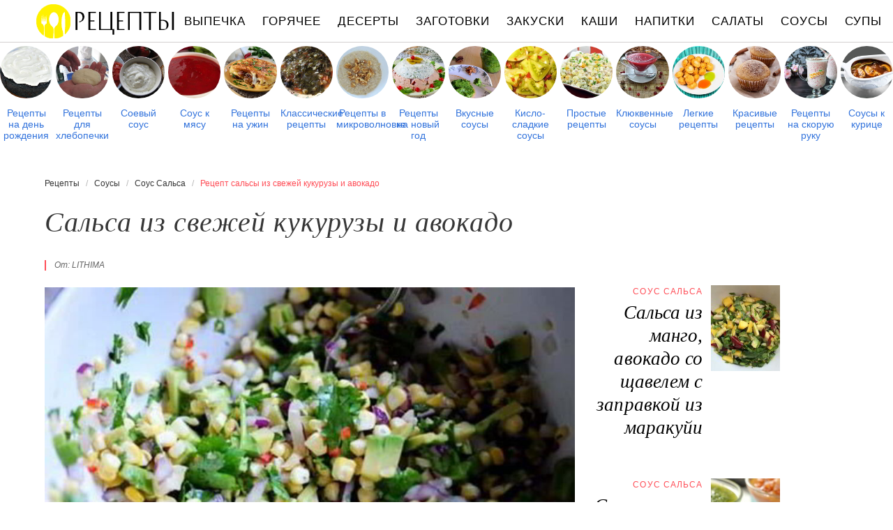

--- FILE ---
content_type: text/html; charset=UTF-8
request_url: https://recpty.ru/sousy/sous-salsa/salsa-iz-svezhei-kukuruzy-i-avokado
body_size: 8471
content:
<!DOCTYPE html><html lang="ru" class="has-navbar-fixed-top"><head> <meta charset="UTF-8"> <title>Рецепт сальсы из свежей кукурузы и авокадо или Как Приготовить Соус Сальса с Фото Пошагово</title> <meta name="description" content="Рецепт соуса сальса: Сальса из свежей кукурузы и авокадо. Простой рецепт авторской кухни на две порции, содержит 872 ккал. Ингредиенты для сальсы из свежей кукурузы и авокадо: сладкая кукуруза 4 шт.; авокадо 2 шт.; красный лук 1/2 шт.; перец халапеньо 1/2 шт.; чили 1/2 шт.; лайм 1 шт. (сок); кинза 1 шт.; соль 1 Щепотка (по вкусу); уксус 1 ст.л.; сахар 1 ч.л. (по желанию)."> <meta http-equiv="X-UA-Compatible" content="IE=edge"> <meta name="viewport" content="width=device-width, initial-scale=1"> <link rel="icon" type="image/png" sizes="96x96" href="/favicon-96x96.png"> <link rel="apple-touch-icon" sizes="180x180" href="/apple-icon-144x144.png"> <link rel="icon" type="image/png" sizes="192x192" href="/android-icon-144x144.png"> <link rel="manifest" href="/manifest.json"> <meta name="msapplication-TileColor" content="#ffffff"> <meta name="msapplication-TileImage" content="/ms-icon-144x144.png"> <meta name="theme-color" content="#f6f6f6"> <meta property="og:title" content="Рецепт сальсы из свежей кукурузы и авокадо или Как Приготовить Соус Сальса с Фото Пошагово"> <meta property="og:type" content="website"> <meta property="og:site_name" content="recpty.ru"> <meta property="og:url" content="https://recpty.ru/sousy/sous-salsa/salsa-iz-svezhei-kukuruzy-i-avokado"> <meta property="og:description" content="Рецепт соуса сальса: Сальса из свежей кукурузы и авокадо. Простой рецепт авторской кухни на две порции, содержит 872 ккал. Ингредиенты для сальсы из свежей кукурузы и авокадо: сладкая кукуруза 4 шт.; авокадо 2 шт.; красный лук 1/2 шт.; перец халапеньо 1/2 шт.; чили 1/2 шт.; лайм 1 шт. (сок); кинза 1 шт.; соль 1 Щепотка (по вкусу); уксус 1 ст.л.; сахар 1 ч.л. (по желанию)."> <meta property="og:image" content="https://recpty.ru/sousy/sous-salsa/salsa-iz-svezhei-kukuruzy-i-avokado/salsa-iz-svezhei-kukuruzy-i-avokado-ready0-w1200h630.jpg"> <meta name="twitter:card" content="summary_large_image"> <meta name="twitter:url" content="https://recpty.ru/sousy/sous-salsa/salsa-iz-svezhei-kukuruzy-i-avokado"> <meta name="twitter:title" content="Рецепт сальсы из свежей кукурузы и авокадо или Как Приготовить Соус Сальса с Фото Пошагово"> <meta name="twitter:description" content="Рецепт соуса сальса: Сальса из свежей кукурузы и авокадо. Простой рецепт авторской кухни на две порции, содержит 872 ккал. Ингредиенты для сальсы из свежей кукурузы и авокадо: сладкая кукуруза 4 шт.; авокадо 2 шт.; красный лук 1/2 шт.; перец халапеньо 1/2 шт"> <meta name="twitter:image" content="https://recpty.ru/sousy/sous-salsa/salsa-iz-svezhei-kukuruzy-i-avokado/salsa-iz-svezhei-kukuruzy-i-avokado-ready0-w1200h630.jpg"> <link rel="dns-prefetch" href="//counter.yadro.ru"> <link rel="dns-prefetch" href="//yastatic.net"> <link rel="dns-prefetch" href="//cdn03.kulnr.ru"> <link rel="stylesheet" type="text/css" href="/styles.css> <link rel="canonical" href="https://recpty.ru/sousy/sous-salsa/salsa-iz-svezhei-kukuruzy-i-avokado"></head><body><nav id="nav" class="navbar is-fixed-top" role="navigation" aria-label="main navigation"> <div class="container"> <div class="navbar-brand"> <a class="navbar-item logo" href="/" title="На Главную">Рецепты простой и здоровой еды</a> <a role="button" class="navbar-burger burger" aria-label="menu" aria-expanded="false" data-target="navbarBasicExample"> <span aria-hidden="true"></span> <span aria-hidden="true"></span> <span aria-hidden="true"></span> </a> </div> <div id="navbarBasicExample" class="navbar-menu"> <div class="navbar-end"> <a class="navbar-item" href="/vypechka" title="Перейти в Раздел «Выпечка»">Выпечка</a> <a class="navbar-item" href="/goryachee" title="Перейти в Раздел «Горячее»">Горячее</a> <a class="navbar-item" href="/deserty" title="Перейти в Раздел «Десерты»">Десерты</a> <a class="navbar-item" href="/zagotovki" title="Перейти в Раздел «Заготовки»">Заготовки</a> <a class="navbar-item" href="/zakuski" title="Перейти в Раздел «Закуски»">Закуски</a> <a class="navbar-item" href="/kashi" title="Перейти в Раздел «Каши»">Каши</a> <a class="navbar-item" href="/napitki" title="Перейти в Раздел «Напитки»">Напитки</a> <a class="navbar-item" href="/salaty" title="Перейти в Раздел «Салаты»">Салаты</a> <a class="navbar-item" href="/sousy" title="Перейти в Раздел «Соусы»">Соусы</a> <a class="navbar-item" href="/supy" title="Перейти в Раздел «Супы»">Супы</a> </div> </div> </div></nav> <div class="swiper mySwiper"> <div class="swiper-wrapper columns"> <div class="swiper-slide"> <div class="relative"> <figure class="image is-1by1"> <img class="lozad is-rounded" src="/zero.png" alt="Рецепты на день рождения" data-src="/retsepty-na-den-rozhdeniya/retsepty-na-den-rozhdeniya-ready0-w288h288.jpg"> </figure> <a class="article_link" href="/retsepty-na-den-rozhdeniya">Рецепты на день рождения</a> </div> </div> <div class="swiper-slide"> <div class="relative"> <figure class="image is-1by1"> <img class="lozad is-rounded" src="/zero.png" alt="Рецепты для хлебопечки" data-src="/retsepty-dlya-khlebopechki/retsepty-dlya-khlebopechki-ready0-w288h288.jpg"> </figure> <a class="article_link" href="/retsepty-dlya-khlebopechki">Рецепты для хлебопечки</a> </div> </div> <div class="swiper-slide"> <div class="relative"> <figure class="image is-1by1"> <img class="lozad is-rounded" src="/zero.png" alt="Соевый соус" data-src="/sousy/soevy-sous/soevy-sous-ready0-w288h288.jpg"> </figure> <a class="article_link" href="/sousy/soevy-sous">Соевый соус</a> </div> </div> <div class="swiper-slide"> <div class="relative"> <figure class="image is-1by1"> <img class="lozad is-rounded" src="/zero.png" alt="Соус к мясу" data-src="/sousy/sous-k-myasu/sous-k-myasu-ready0-w288h288.jpg"> </figure> <a class="article_link" href="/sousy/sous-k-myasu">Соус к мясу</a> </div> </div> <div class="swiper-slide"> <div class="relative"> <figure class="image is-1by1"> <img class="lozad is-rounded" src="/zero.png" alt="Рецепты на ужин" data-src="/retsepty-na-uzhin/retsepty-na-uzhin-ready0-w288h288.jpg"> </figure> <a class="article_link" href="/retsepty-na-uzhin">Рецепты на ужин</a> </div> </div> <div class="swiper-slide"> <div class="relative"> <figure class="image is-1by1"> <img class="lozad is-rounded" src="/zero.png" alt="Классические рецепты" data-src="/klassicheskie-retsepty/klassicheskie-retsepty-ready0-w288h288.jpg"> </figure> <a class="article_link" href="/klassicheskie-retsepty">Классические рецепты</a> </div> </div> <div class="swiper-slide"> <div class="relative"> <figure class="image is-1by1"> <img class="lozad is-rounded" src="/zero.png" alt="Рецепты в микроволновке" data-src="/retsepty-v-mikrovolnovke/retsepty-v-mikrovolnovke-ready0-w288h288.jpg"> </figure> <a class="article_link" href="/retsepty-v-mikrovolnovke">Рецепты в микроволновке</a> </div> </div> <div class="swiper-slide"> <div class="relative"> <figure class="image is-1by1"> <img class="lozad is-rounded" src="/zero.png" alt="Рецепты на новый год" data-src="/retsepty-na-novy-god/retsepty-na-novy-god-ready0-w288h288.jpg"> </figure> <a class="article_link" href="/retsepty-na-novy-god">Рецепты на новый год</a> </div> </div> <div class="swiper-slide"> <div class="relative"> <figure class="image is-1by1"> <img class="lozad is-rounded" src="/zero.png" alt="Вкусные соусы" data-src="/sousy/vkusnye-sousy/vkusnye-sousy-ready0-w288h288.jpg"> </figure> <a class="article_link" href="/sousy/vkusnye-sousy">Вкусные соусы</a> </div> </div> <div class="swiper-slide"> <div class="relative"> <figure class="image is-1by1"> <img class="lozad is-rounded" src="/zero.png" alt="Кисло-сладкие соусы" data-src="/sousy/kislo-sladkie-sousy/kislo-sladkie-sousy-ready0-w288h288.jpg"> </figure> <a class="article_link" href="/sousy/kislo-sladkie-sousy">Кисло-сладкие соусы</a> </div> </div> <div class="swiper-slide"> <div class="relative"> <figure class="image is-1by1"> <img class="lozad is-rounded" src="/zero.png" alt="Простые рецепты" data-src="/prostye-retsepty/prostye-retsepty-ready0-w288h288.jpg"> </figure> <a class="article_link" href="/prostye-retsepty">Простые рецепты</a> </div> </div> <div class="swiper-slide"> <div class="relative"> <figure class="image is-1by1"> <img class="lozad is-rounded" src="/zero.png" alt="Клюквенные соусы" data-src="/sousy/klyukvennye-sousy/klyukvennye-sousy-ready0-w288h288.jpg"> </figure> <a class="article_link" href="/sousy/klyukvennye-sousy">Клюквенные соусы</a> </div> </div> <div class="swiper-slide"> <div class="relative"> <figure class="image is-1by1"> <img class="lozad is-rounded" src="/zero.png" alt="Легкие рецепты" data-src="/legkie-retsepty/legkie-retsepty-ready0-w288h288.jpg"> </figure> <a class="article_link" href="/legkie-retsepty">Легкие рецепты</a> </div> </div> <div class="swiper-slide"> <div class="relative"> <figure class="image is-1by1"> <img class="lozad is-rounded" src="/zero.png" alt="Красивые рецепты" data-src="/krasivye-retsepty/krasivye-retsepty-ready0-w288h288.jpg"> </figure> <a class="article_link" href="/krasivye-retsepty">Красивые рецепты</a> </div> </div> <div class="swiper-slide"> <div class="relative"> <figure class="image is-1by1"> <img class="lozad is-rounded" src="/zero.png" alt="Рецепты на скорую руку" data-src="/retsepty-na-skoruyu-ruku/retsepty-na-skoruyu-ruku-ready0-w288h288.jpg"> </figure> <a class="article_link" href="/retsepty-na-skoruyu-ruku">Рецепты на скорую руку</a> </div> </div> <div class="swiper-slide"> <div class="relative"> <figure class="image is-1by1"> <img class="lozad is-rounded" src="/zero.png" alt="Соусы к курице" data-src="/sousy/sousy-k-kuritse/sousy-k-kuritse-ready0-w288h288.jpg"> </figure> <a class="article_link" href="/sousy/sousy-k-kuritse">Соусы к курице</a> </div> </div> <div class="swiper-slide"> <div class="relative"> <figure class="image is-1by1"> <img class="lozad is-rounded" src="/zero.png" alt="Домашние рецепты" data-src="/domashnie-retsepty/domashnie-retsepty-ready0-w288h288.jpg"> </figure> <a class="article_link" href="/domashnie-retsepty">Домашние рецепты</a> </div> </div> <div class="swiper-slide"> <div class="relative"> <figure class="image is-1by1"> <img class="lozad is-rounded" src="/zero.png" alt="Домашние соусы" data-src="/sousy/domashnie-sousy/domashnie-sousy-ready0-w288h288.jpg"> </figure> <a class="article_link" href="/sousy/domashnie-sousy">Домашние соусы</a> </div> </div> <div class="swiper-slide"> <div class="relative"> <figure class="image is-1by1"> <img class="lozad is-rounded" src="/zero.png" alt="Сметанные соусы" data-src="/sousy/smetannye-sousy/smetannye-sousy-ready0-w288h288.jpg"> </figure> <a class="article_link" href="/sousy/smetannye-sousy">Сметанные соусы</a> </div> </div> <div class="swiper-slide"> <div class="relative"> <figure class="image is-1by1"> <img class="lozad is-rounded" src="/zero.png" alt="Чесночные соусы" data-src="/sousy/chesnochnye-sousy/chesnochnye-sousy-ready0-w288h288.jpg"> </figure> <a class="article_link" href="/sousy/chesnochnye-sousy">Чесночные соусы</a> </div> </div> <div class="swiper-slide"> <div class="relative"> <figure class="image is-1by1"> <img class="lozad is-rounded" src="/zero.png" alt="Грибные соусы" data-src="/sousy/gribnye-sousy/gribnye-sousy-ready0-w288h288.jpg"> </figure> <a class="article_link" href="/sousy/gribnye-sousy">Грибные соусы</a> </div> </div> <div class="swiper-slide"> <div class="relative"> <figure class="image is-1by1"> <img class="lozad is-rounded" src="/zero.png" alt="Праздничные рецепты" data-src="/prazdnichnye-retsepty/prazdnichnye-retsepty-ready0-w288h288.jpg"> </figure> <a class="article_link" href="/prazdnichnye-retsepty">Праздничные рецепты</a> </div> </div> <div class="swiper-slide"> <div class="relative"> <figure class="image is-1by1"> <img class="lozad is-rounded" src="/zero.png" alt="Соусы в мультиварке" data-src="/sousy/ketchup/sousy-v-multivarke/sousy-v-multivarke-ready0-w288h288.jpg"> </figure> <a class="article_link" href="/sousy/ketchup/sousy-v-multivarke">Соусы в мультиварке</a> </div> </div> <div class="swiper-slide"> <div class="relative"> <figure class="image is-1by1"> <img class="lozad is-rounded" src="/zero.png" alt="Вкусные рецепты" data-src="/vkusnye-retsepty/vkusnye-retsepty-ready0-w288h288.jpg"> </figure> <a class="article_link" href="/vkusnye-retsepty">Вкусные рецепты</a> </div> </div> <div class="swiper-slide"> <div class="relative"> <figure class="image is-1by1"> <img class="lozad is-rounded" src="/zero.png" alt="Сырные соусы" data-src="/sousy/syrny-sous/syrnye-sousy/syrnye-sousy-ready0-w288h288.jpg"> </figure> <a class="article_link" href="/sousy/syrny-sous/syrnye-sousy">Сырные соусы</a> </div> </div> <div class="swiper-slide"> <div class="relative"> <figure class="image is-1by1"> <img class="lozad is-rounded" src="/zero.png" alt="Белый соус" data-src="/sousy/sous-beshamel/bely-sous/bely-sous-ready0-w288h288.jpg"> </figure> <a class="article_link" href="/sousy/sous-beshamel/bely-sous">Белый соус</a> </div> </div> <div class="swiper-slide"> <div class="relative"> <figure class="image is-1by1"> <img class="lozad is-rounded" src="/zero.png" alt="Диетические рецепты" data-src="/dieticheskie-retsepty/dieticheskie-retsepty-ready0-w288h288.jpg"> </figure> <a class="article_link" href="/dieticheskie-retsepty">Диетические рецепты</a> </div> </div> <div class="swiper-slide"> <div class="relative"> <figure class="image is-1by1"> <img class="lozad is-rounded" src="/zero.png" alt="Томатные соусы" data-src="/sousy/tomatnye-sousy/tomatnye-sousy-ready0-w288h288.jpg"> </figure> <a class="article_link" href="/sousy/tomatnye-sousy">Томатные соусы</a> </div> </div> <div class="swiper-slide"> <div class="relative"> <figure class="image is-1by1"> <img class="lozad is-rounded" src="/zero.png" alt="Сладкий соус" data-src="/sousy/sladkii-sous/sladkii-sous-ready0-w288h288.jpg"> </figure> <a class="article_link" href="/sousy/sladkii-sous">Сладкий соус</a> </div> </div> <div class="swiper-slide"> <div class="relative"> <figure class="image is-1by1"> <img class="lozad is-rounded" src="/zero.png" alt="Простые соусы" data-src="/sousy/prostye-sousy/prostye-sousy-ready0-w288h288.jpg"> </figure> <a class="article_link" href="/sousy/prostye-sousy">Простые соусы</a> </div> </div> <div class="swiper-slide"> <div class="relative"> <figure class="image is-1by1"> <img class="lozad is-rounded" src="/zero.png" alt="Классические соусы" data-src="/sousy/klassicheskie-sousy/klassicheskie-sousy-ready0-w288h288.jpg"> </figure> <a class="article_link" href="/sousy/klassicheskie-sousy">Классические соусы</a> </div> </div> <div class="swiper-slide"> <div class="relative"> <figure class="image is-1by1"> <img class="lozad is-rounded" src="/zero.png" alt="Рецепты в духовке" data-src="/retsepty-v-dukhovke/retsepty-v-dukhovke-ready0-w288h288.jpg"> </figure> <a class="article_link" href="/retsepty-v-dukhovke">Рецепты в духовке</a> </div> </div> <div class="swiper-slide"> <div class="relative"> <figure class="image is-1by1"> <img class="lozad is-rounded" src="/zero.png" alt="Соусы для шашлыка" data-src="/sousy/sousy-dlya-shashlyka/sousy-dlya-shashlyka-ready0-w288h288.jpg"> </figure> <a class="article_link" href="/sousy/sousy-dlya-shashlyka">Соусы для шашлыка</a> </div> </div> <div class="swiper-slide"> <div class="relative"> <figure class="image is-1by1"> <img class="lozad is-rounded" src="/zero.png" alt="Рецепты на сковороде" data-src="/retsepty-na-skovorode/retsepty-na-skovorode-ready0-w288h288.jpg"> </figure> <a class="article_link" href="/retsepty-na-skovorode">Рецепты на сковороде</a> </div> </div> <div class="swiper-slide"> <div class="relative"> <figure class="image is-1by1"> <img class="lozad is-rounded" src="/zero.png" alt="Соусы в духовке" data-src="/sousy/marinady/sousy-v-dukhovke/sousy-v-dukhovke-ready0-w288h288.jpg"> </figure> <a class="article_link" href="/sousy/marinady/sousy-v-dukhovke">Соусы в духовке</a> </div> </div> <div class="swiper-slide"> <div class="relative"> <figure class="image is-1by1"> <img class="lozad is-rounded" src="/zero.png" alt="Медовые соусы" data-src="/sousy/medovye-sousy/medovye-sousy-ready0-w288h288.jpg"> </figure> <a class="article_link" href="/sousy/medovye-sousy">Медовые соусы</a> </div> </div> <div class="swiper-slide"> <div class="relative"> <figure class="image is-1by1"> <img class="lozad is-rounded" src="/zero.png" alt="Соусы к мясу" data-src="/sousy/sousy-k-myasu/sousy-k-myasu-ready0-w288h288.jpg"> </figure> <a class="article_link" href="/sousy/sousy-k-myasu">Соусы к мясу</a> </div> </div> <div class="swiper-slide"> <div class="relative"> <figure class="image is-1by1"> <img class="lozad is-rounded" src="/zero.png" alt="Рецепты в мультиварке" data-src="/retsepty-v-multivarke/retsepty-v-multivarke-ready0-w288h288.jpg"> </figure> <a class="article_link" href="/retsepty-v-multivarke">Рецепты в мультиварке</a> </div> </div> <div class="swiper-slide"> <div class="relative"> <figure class="image is-1by1"> <img class="lozad is-rounded" src="/zero.png" alt="Рецепты на зиму" data-src="/retsepty-na-zimu/retsepty-na-zimu-ready0-w288h288.jpg"> </figure> <a class="article_link" href="/retsepty-na-zimu">Рецепты на зиму</a> </div> </div> <div class="swiper-slide"> <div class="relative"> <figure class="image is-1by1"> <img class="lozad is-rounded" src="/zero.png" alt="Заправки для салатов" data-src="/sousy/zapravki-dlya-salatov/zapravki-dlya-salatov-ready0-w288h288.jpg"> </figure> <a class="article_link" href="/sousy/zapravki-dlya-salatov">Заправки для салатов</a> </div> </div> <div class="swiper-slide"> <div class="relative"> <figure class="image is-1by1"> <img class="lozad is-rounded" src="/zero.png" alt="Сливочные соусы" data-src="/sousy/slivochnye-sousy/slivochnye-sousy-ready0-w288h288.jpg"> </figure> <a class="article_link" href="/sousy/slivochnye-sousy">Сливочные соусы</a> </div> </div> <div class="swiper-slide"> <div class="relative"> <figure class="image is-1by1"> <img class="lozad is-rounded" src="/zero.png" alt="Соусы к рыбе" data-src="/sousy/sousy-k-rybe/sousy-k-rybe-ready0-w288h288.jpg"> </figure> <a class="article_link" href="/sousy/sousy-k-rybe">Соусы к рыбе</a> </div> </div> </div> </div><section class="section"> <div class="container"> <nav class="breadcrumb" aria-label="breadcrumbs"> <ul itemscope itemtype="http://schema.org/BreadcrumbList"> <li itemprop="itemListElement" itemscope itemtype="http://schema.org/ListItem"> <a href="/" title="Перейти на Главную" itemprop="item"> <span itemprop="name">Рецепты</span> </a> <meta itemprop="position" content="1"> </li> <li itemprop="itemListElement" itemscope itemtype="http://schema.org/ListItem"> <a href="/sousy" itemprop="item" title="Соусы"> <span itemprop="name">Соусы</span> </a> <meta itemprop="position" content="2"> </li> <li itemprop="itemListElement" itemscope itemtype="http://schema.org/ListItem"> <a href="/sousy/sous-salsa" itemprop="item" title="Соус Сальса"> <span itemprop="name">Соус Сальса</span> </a> <meta itemprop="position" content="3"> </li> <li class="is-active" itemprop="itemListElement" itemscope itemtype="http://schema.org/ListItem"> <a href="#" aria-current="page" itemprop="item"> <span itemprop="name">Рецепт сальсы из свежей кукурузы и авокадо</span> </a> <meta itemprop="position" content="4"> </li> </ul> </nav> <h1 class="title is-2 single"> Сальса из свежей кукурузы и авокадо </h1> <div class="columns is-multiline"> <div class="column is-8"> <p class="u-wrap">От: <a class="u-link" href="/user/lithima" title="Рецепты пользователя «lithima»">lithima</a></p> <figure class="image is-3by2"> <img class="lozad" src="/zero.png" data-src="/sousy/sous-salsa/salsa-iz-svezhei-kukuruzy-i-avokado/salsa-iz-svezhei-kukuruzy-i-avokado-ready0-w888h592.jpg" alt="Рецепт сальсы из свежей кукурузы и авокадо"> </figure> <p class="caption">Фото сальсы из свежей кукурузы и авокадо.</p> </div> <div class="column is-3"> <h2 class="title is-4 is-hidden-desktop">Похожие рецепты</h2> <div class="columns is-mobile sidebar-top rltv"> <div class="column is-7-desktop is-half-touch"> <div class="name-wrap"> <span class="cat">Соус Сальса</span> <a class="article_link" href="/sousy/sous-salsa/salsa-iz-mango-avokado-so-schavelem-s-zapravkoi-iz-marakuii"> <span class="name">Сальса из манго, авокадо со щавелем с заправкой из маракуйи</span> </a> </div> </div> <div class="column is-5-desktop is-half-touch"> <figure class="image is-4by5"> <img class="lozad" src="/zero.png" alt="Сальса из манго, авокадо со щавелем с заправкой из маракуйи" data-src="/sousy/sous-salsa/salsa-iz-mango-avokado-so-schavelem-s-zapravkoi-iz-marakuii/salsa-iz-mango-avokado-so-schavelem-s-zapravkoi-iz-marakuii-ready0-w147h184.jpg"> </figure> </div> </div> <div class="columns is-mobile sidebar-top rltv"> <div class="column is-7-desktop is-half-touch"> <div class="name-wrap"> <span class="cat">Соус Сальса</span> <a class="article_link" href="/sousy/sous-salsa/sousy-salsa-kruda-salsa-rokha-salsa-verde"> <span class="name">Соусы сальса круда, сальса роха, сальса верде</span> </a> </div> </div> <div class="column is-5-desktop is-half-touch"> <figure class="image is-4by5"> <img class="lozad" src="/zero.png" alt="Соусы сальса круда, сальса роха, сальса верде" data-src="/sousy/sous-salsa/sousy-salsa-kruda-salsa-rokha-salsa-verde/sousy-salsa-kruda-salsa-rokha-salsa-verde-ready0-w147h184.jpg"> </figure> </div> </div> </div> </div> <div class="columns is-multiline"> <div class="column is-6"> <div class="preview"> <p>Любите готовить соус сальса? Попробуйте <a href="/sousy/sous-salsa/salsa">рецепт сальсы</a>. Должно понравиться.</p> </div> <ul class="keywords"> <li><a class="k-link" href="/sousy/prostye-sousy" title="Входит в коллекцию рецептов «Простые соусы»">Простые соусы</a></li> <li><a class="k-link" href="/sousy/sous-salsa">Рецепт соуса сальса</a></li> </ul> </div> <div class="column is-3"> <ul class="info"> <li> Рецепт: <b>Простой</b> </li> <li> Время приготовления: <b> 30 мин</b> </li> <li> Порций: <b>2</b> </li> <li> Калорий: <b> 872 ккал</b> </li> <li> Кухня: <b>Авторская</b> </li> <li> Вегетарианство: <b>Вегетарианские рецепты</b> </li> </ul> </div> <div class="column is-3"> <div class="columns is-mobile sidebar rltv"> <div class="column is-half"> <figure class="image is-4by5"> <img class="lozad" src="/zero.png" alt="Копченое филе лосося и сальса из авокадо" data-src="/sousy/sous-salsa/kopchenoe-file-lososya-i-salsa-iz-avokado/kopchenoe-file-lososya-i-salsa-iz-avokado-ready0-w147h184.jpg"> </figure> </div> <div class="column is-half" href="/sousy/sous-salsa/kopchenoe-file-lososya-i-salsa-iz-avokado"> <div class="name-wrap"> <span class="cat">Соус Сальса</span> <a class="article_link" href="/sousy/sous-salsa/kopchenoe-file-lososya-i-salsa-iz-avokado"> <span class="name">Копченое филе лосося и сальса из авокадо</span> </a> </div> </div> </div> </div> </div> <div class="columns is-multiline how-to"> <div class="column is-4"> <h2 class="title is-3">Ингредиенты</h2> <ul class="ingredients"> <li>сладкая кукуруза — 4 шт.</li> <li>авокадо — 2 шт.</li> <li>красный лук — 1/2 шт.</li> <li>перец халапеньо — 1/2 шт.</li> <li>чили — 1/2 шт.</li> <li>лайм — 1 шт. (сок)</li> <li>кинза — 1 шт.</li> <li>соль — 1 Щепотка (по вкусу)</li> <li>уксус — 1 ст.л.</li> <li>сахар — 1 ч.л. (по желанию)</li> </ul> <div class="ya-share2 fixed-bottom-mobile" data-services="collections,vkontakte,facebook,odnoklassniki,twitter"></div> </div> <div class="column is-5"> <h2 class="title is-4">Как приготовить сальсу из свежей кукурузы и авокадо дома</h2> <ol class="steps"> <li> <p id="step1">Срежьте кукурузу с початков.</p> </li> <li> <p id="step2">Порежьте красный лук мелкими кубиками.</p> <div class="image is-3by1"> <img class="lozad" src="/zero.png" data-src="/sousy/sous-salsa/salsa-iz-svezhei-kukuruzy-i-avokado/salsa-iz-svezhei-kukuruzy-i-avokado-steps1-w498h182.jpg" alt="сальса из свежей кукурузы и авокадо. Шаг 3"> </div> </li> <li> <p id="step3">Очистите авокадо от кожуры и косточки, нарежьте кубиками.</p> <div class="image is-3by1"> <img class="lozad" src="/zero.png" data-src="/sousy/sous-salsa/salsa-iz-svezhei-kukuruzy-i-avokado/salsa-iz-svezhei-kukuruzy-i-avokado-steps2-w498h182.jpg" alt="сальса из свежей кукурузы и авокадо. Шаг 4"> </div> </li> <li> <p id="step4">Положите все в глубокую миску.</p> <div class="image is-3by1"> <img class="lozad" src="/zero.png" data-src="/sousy/sous-salsa/salsa-iz-svezhei-kukuruzy-i-avokado/salsa-iz-svezhei-kukuruzy-i-avokado-steps3-w498h182.jpg" alt="сальса из свежей кукурузы и авокадо. Шаг 5"> </div> </li> <li> <p id="step5">Теперь можно выжать сок лайма.</p> <div class="image is-3by1"> <img class="lozad" src="/zero.png" data-src="/sousy/sous-salsa/salsa-iz-svezhei-kukuruzy-i-avokado/salsa-iz-svezhei-kukuruzy-i-avokado-steps4-w498h182.jpg" alt="сальса из свежей кукурузы и авокадо. Шаг 6"> </div> </li> <li> <p id="step6">Добавить немного соли.</p> <div class="image is-3by1"> <img class="lozad" src="/zero.png" data-src="/sousy/sous-salsa/salsa-iz-svezhei-kukuruzy-i-avokado/salsa-iz-svezhei-kukuruzy-i-avokado-steps5-w498h182.jpg" alt="сальса из свежей кукурузы и авокадо. Шаг 7"> </div> </li> <li> <p id="step7">Хорошенько перемешиваем ингредиенты.</p> <div class="image is-3by1"> <img class="lozad" src="/zero.png" data-src="/sousy/sous-salsa/salsa-iz-svezhei-kukuruzy-i-avokado/salsa-iz-svezhei-kukuruzy-i-avokado-steps6-w498h182.jpg" alt="сальса из свежей кукурузы и авокадо. Шаг 8"> </div> </li> <li> <p id="step8">Мелко нарезаем перец халапеньо и чили, кладем в миску.</p> <div class="image is-3by1"> <img class="lozad" src="/zero.png" data-src="/sousy/sous-salsa/salsa-iz-svezhei-kukuruzy-i-avokado/salsa-iz-svezhei-kukuruzy-i-avokado-steps7-w498h182.jpg" alt="сальса из свежей кукурузы и авокадо. Шаг 9"> </div> </li> <li> <p id="step9">Перемешиваем.</p> <div class="image is-3by1"> <img class="lozad" src="/zero.png" data-src="/sousy/sous-salsa/salsa-iz-svezhei-kukuruzy-i-avokado/salsa-iz-svezhei-kukuruzy-i-avokado-steps8-w498h182.jpg" alt="сальса из свежей кукурузы и авокадо. Шаг 10"> </div> </li> <li> <p id="step10">Нарезаем кинзу и добавляем к остальным ингредиентам.</p> <div class="image is-3by1"> <img class="lozad" src="/zero.png" data-src="/sousy/sous-salsa/salsa-iz-svezhei-kukuruzy-i-avokado/salsa-iz-svezhei-kukuruzy-i-avokado-steps9-w498h182.jpg" alt="сальса из свежей кукурузы и авокадо. Шаг 11"> </div> </li> <li> <p id="step11">Добавляем сахар и тщательно перемешиваем. Можно подавать сразу же, но лучше настоять Сальса в холодильнике, 2 часа будет в самый раз.</p> <div class="image is-3by1"> <img class="lozad" src="/zero.png" data-src="/sousy/sous-salsa/salsa-iz-svezhei-kukuruzy-i-avokado/salsa-iz-svezhei-kukuruzy-i-avokado-steps10-w498h182.jpg" alt="сальса из свежей кукурузы и авокадо. Шаг 12"> </div> </li> </ol> <div class="note"> <h3 class="title is-4">На заметку</h3> <p>Главное не опускать руки, тогда всё получится. Рекомендую <a href="/sousy/sous-salsa/zelenaya-salsa-iz-tomatillo-i-avokado">зеленую сальсу из томатилло и авокадо</a>. Должно быть вкусно. Чаще готовьте новые блюда, нужно быть в форме! Всегда стараюсь приготовить что-нибудь новое.</p> </div> </div> <div class="column is-3"> <div class="columns is-mobile sidebar rltv"> <div class="column is-half"> <figure class="image is-4by5"> <img class="lozad" src="/zero.png" alt="Лосось с соусом сальса из авокадо" data-src="/sousy/sous-salsa/losos-s-sousom-salsa-iz-avokado/losos-s-sousom-salsa-iz-avokado-ready0-w147h184.jpg"> </figure> </div> <div class="column is-half"> <div class="name-wrap"> <span class="cat">Соус Сальса</span> <a class="article_link" href="/sousy/sous-salsa/losos-s-sousom-salsa-iz-avokado"> <span class="name">Лосось с соусом сальса из авокадо</span> </a> </div> </div> </div> <div class="columns is-mobile sidebar rltv"> <div class="column is-half"> <figure class="image is-4by5"> <img class="lozad" src="/zero.png" alt="Сальса из авокадо с помидорами" data-src="/sousy/sous-salsa/salsa-iz-avokado-s-pomidorami/salsa-iz-avokado-s-pomidorami-ready0-w147h184.jpg"> </figure> </div> <div class="column is-half"> <div class="name-wrap"> <span class="cat">Соус Сальса</span> <a class="article_link" href="/sousy/sous-salsa/salsa-iz-avokado-s-pomidorami"> <span class="name">Сальса из авокадо с помидорами</span> </a> </div> </div> </div> </div> </div> <div class="columns is-multiline"> <div class="column is-1 is-hidden-touch"></div> <div class="column is-6 comments"> <h2 class="title is-3 ">Комментарии к рецепту</h2> <div class="columns is-mobile"> <div class="column"> <div class="rating-big" title="Рейтинг рецепта 4.8 из 5"> <i style="width:96%"></i> </div> </div> <div class="column is-narrow"> <div class="title">4.8 / 5</div> </div> </div> <div class="columns is-multiline"> <div class="column is-full comment"> <img class="lozad avatar" src="/zero.png" data-src="/valya75/valya75-w50h50.jpg" alt="valya75"> <div class="comment-name">valya75</div> <p class="comment-txt">Надо попробовать приготовить сальсу из свежей кукурузы и авокадо</p> </div> <div class="column is-full comment"> <img class="lozad avatar" src="/zero.png" data-src="/telelyi/telelyi-w50h50.jpg" alt="telelyi"> <div class="comment-name">telelyi</div> <p class="comment-txt">Завтра хочу сделать… <br> первый раз… <br> страшно, но вашими рецептами пользуюсь не первый раз и думаю все ок!</p> </div> <div class="column is-full comment"> <img class="lozad avatar" src="/zero.png" data-src="/kassina-70/kassina-70-w50h50.jpg" alt="kassina_70"> <div class="comment-name">kassina_70</div> <p class="comment-txt">А что вы нашли в сальсе из свежей кукурузы и авокадо??? Мне, например, не очень понравилось:(</p> </div> <div class="column is-full comment"> <img class="lozad avatar" src="/zero.png" data-src="/lunik-tonya/lunik-tonya-w50h50.jpg" alt="Луник Тоня"> <div class="comment-name">Луник Тоня</div> <p class="comment-txt">Спасибо тебе огромное, всё очень красиво!</p> </div> <div class="column is-full comment"> <img class="lozad avatar" src="/zero.png" data-src="/anna-burgucheva/anna-burgucheva-w50h50.jpg" alt="Анна Бургучева"> <div class="comment-name">Анна Бургучева</div> <p class="comment-txt">Нашла в закладках рецепт <a href="/sousy/sous-salsa/sousy-salsa-kruda-salsa-rokha-salsa-verde">соусов сальса круда, сальса роха, сальса верде</a> - обязательно надо попробовать.</p> </div> <div class="column is-full comment"> <img class="lozad avatar" src="/zero.png" data-src="/ogespea1976/ogespea1976-w50h50.jpg" alt="ogespea1976"> <div class="comment-name">ogespea1976</div> <p class="comment-txt">Изумительно вкусно…</p> </div> </div> </div> <div class="column is-1 is-hidden-touch"></div> <div class="column is-3"> <div class="columns is-mobile sidebar rltv"> <div class="column is-half"> <figure class="image is-4by5"> <img class="lozad" src="/zero.png" alt="Сальса из авокадо с тунцом" data-src="/sousy/sous-salsa/salsa-iz-avokado-s-tuntsom/salsa-iz-avokado-s-tuntsom-ready0-w147h184.jpg"> </figure> </div> <div class="column is-half"> <div class="name-wrap"> <span class="cat">Соус Сальса</span> <a class="article_link" href="/sousy/sous-salsa/salsa-iz-avokado-s-tuntsom"> <span class="name">Сальса из авокадо с тунцом</span> </a> </div> </div> </div> <div class="columns is-mobile sidebar rltv"> <div class="column is-half"> <figure class="image is-4by5"> <img class="lozad" src="/zero.png" alt="Мексиканская сальса" data-src="/sousy/sous-salsa/meksikanskaya-salsa/meksikanskaya-salsa-ready0-w147h184.jpg"> </figure> </div> <div class="column is-half"> <div class="name-wrap"> <span class="cat">Соус Сальса</span> <a class="article_link" href="/sousy/sous-salsa/meksikanskaya-salsa"> <span class="name">Мексиканская сальса</span> </a> </div> </div> </div> <div class="columns is-mobile sidebar rltv"> <div class="column is-half"> <figure class="image is-4by5"> <img class="lozad" src="/zero.png" alt="Сальса из физалиса" data-src="/sousy/sous-salsa/salsa-iz-fizalisa/salsa-iz-fizalisa-ready0-w147h184.jpg"> </figure> </div> <div class="column is-half"> <div class="name-wrap"> <span class="cat">Соус Сальса</span> <a class="article_link" href="/sousy/sous-salsa/salsa-iz-fizalisa"> <span class="name">Сальса из физалиса</span> </a> </div> </div> </div> </div> </div> <div class="bg-4"> <h2 class="title is-3">Популярные рецепты</h2> <div class="columns is-multiline is-mobile is-variable is-5-desktop"> <div class="column is-3-desktop is-half-touch"> <a class="wrap" href="/sousy/sous-salsa/salsa-iz-avokado" title="Сальса из авокадо"> <figure class="image is-4by5"> <img class="lozad" src="/zero.png" alt="Сальса из авокадо" data-src="/sousy/sous-salsa/salsa-iz-avokado/salsa-iz-avokado-ready0-w306h383.jpg"> </figure> <div class="name-wrap"> <p class="cat">Соус Сальса</p> <p class="name">Сальса из авокадо пошагово </p> </div> </a> </div> <div class="column is-3-desktop is-half-touch"> <a class="wrap" href="/sousy/sous-salsa/salat-salsa" title="Салат сальса"> <figure class="image is-4by5"> <img class="lozad" src="/zero.png" alt="Салат сальса" data-src="/sousy/sous-salsa/salat-salsa/salat-salsa-ready0-w306h383.jpg"> </figure> <div class="name-wrap"> <p class="cat">Соус Сальса</p> <p class="name">Рецепт салата сальса </p> </div> </a> </div> <div class="column is-3-desktop is-half-touch"> <a class="wrap" href="/sousy/sous-salsa/persikovaya-salsa-c-chipsami-iz-lavasha-so-spetsiyami" title="Персиковая сальса c чипсами из лаваша со специями"> <figure class="image is-4by5"> <img class="lozad" src="/zero.png" alt="Персиковая сальса c чипсами из лаваша со специями" data-src="/sousy/sous-salsa/persikovaya-salsa-c-chipsami-iz-lavasha-so-spetsiyami/persikovaya-salsa-c-chipsami-iz-lavasha-so-spetsiyami-ready0-w306h383.jpg"> </figure> <div class="name-wrap"> <p class="cat">Соус Сальса</p> <p class="name">Как приготовить персиковую сальсу с чипсами из лаваша со специями </p> </div> </a> </div> <div class="column is-3-desktop is-half-touch"> <a class="wrap" href="/sousy/sous-salsa/salsa-po-domashnemu" title="Сальса по-домашнему"> <figure class="image is-4by5"> <img class="lozad" src="/zero.png" alt="Сальса по-домашнему" data-src="/sousy/sous-salsa/salsa-po-domashnemu/salsa-po-domashnemu-ready0-w306h383.jpg"> </figure> <div class="name-wrap"> <p class="cat">Соус Сальса</p> <p class="name">Сальса по-домашнему </p> </div> </a> </div> </div> </div> </div></section><script type="application/ld+json"> { "@context": "http://schema.org/", "@type": "Recipe", "name": "сальса из свежей кукурузы и авокадо", "keywords": "авторская кухня, сальса из свежей кукурузы и авокадо, соус сальса, Простой рецепт, две порции", "description": "Пошаговый рецепт приготовления сальсы из свежей кукурузы и авокадо с фото.", "image": [ "https://recpty.ru/sousy/sous-salsa/salsa-iz-svezhei-kukuruzy-i-avokado/salsa-iz-svezhei-kukuruzy-i-avokado-ready0-w1200h630.jpg" ], "author": { "@type": "Person", "name": "lithima" }, "totalTime": "PT30M", "recipeYield": "2 порции", "recipeCategory": "Соус Сальса", "recipeCuisine": "Авторская кухня", "nutrition": { "@type": "NutritionInformation", "calories": "872 ккал" }, "aggregateRating": { "@type": "AggregateRating", "ratingValue": "4.8", "ratingCount": "144" }, "recipeIngredient": [ "сладкая кукуруза — 4 шт.","авокадо — 2 шт.","красный лук — 1/2 шт.","перец халапеньо — 1/2 шт.","чили — 1/2 шт.","лайм — 1 шт. (сок)","кинза — 1 шт.","соль — 1 Щепотка (по вкусу)","уксус — 1 ст.л.","сахар — 1 ч.л. (по желанию)" ], "recipeInstructions": [ {"@type": "HowToStep", "name": "Шаг 1", "text": "Срежьте кукурузу с початков.","url": "https://recpty.ru/sousy/sous-salsa/salsa-iz-svezhei-kukuruzy-i-avokado#1","image":"https://recpty.ru/zero.png"},{"@type": "HowToStep", "name": "Шаг 2", "text": "Порежьте красный лук мелкими кубиками.","url": "https://recpty.ru/sousy/sous-salsa/salsa-iz-svezhei-kukuruzy-i-avokado#2","image":"https://recpty.ru/sousy/sous-salsa/salsa-iz-svezhei-kukuruzy-i-avokado/salsa-iz-svezhei-kukuruzy-i-avokado-steps1-w596h335.jpg"},{"@type": "HowToStep", "name": "Шаг 3", "text": "Очистите авокадо от кожуры и косточки, нарежьте кубиками.","url": "https://recpty.ru/sousy/sous-salsa/salsa-iz-svezhei-kukuruzy-i-avokado#3","image":"https://recpty.ru/sousy/sous-salsa/salsa-iz-svezhei-kukuruzy-i-avokado/salsa-iz-svezhei-kukuruzy-i-avokado-steps2-w596h335.jpg"},{"@type": "HowToStep", "name": "Шаг 4", "text": "Положите все в глубокую миску.","url": "https://recpty.ru/sousy/sous-salsa/salsa-iz-svezhei-kukuruzy-i-avokado#4","image":"https://recpty.ru/sousy/sous-salsa/salsa-iz-svezhei-kukuruzy-i-avokado/salsa-iz-svezhei-kukuruzy-i-avokado-steps3-w596h335.jpg"},{"@type": "HowToStep", "name": "Шаг 5", "text": "Теперь можно выжать сок лайма.","url": "https://recpty.ru/sousy/sous-salsa/salsa-iz-svezhei-kukuruzy-i-avokado#5","image":"https://recpty.ru/sousy/sous-salsa/salsa-iz-svezhei-kukuruzy-i-avokado/salsa-iz-svezhei-kukuruzy-i-avokado-steps4-w596h335.jpg"},{"@type": "HowToStep", "name": "Шаг 6", "text": "Добавить немного соли.","url": "https://recpty.ru/sousy/sous-salsa/salsa-iz-svezhei-kukuruzy-i-avokado#6","image":"https://recpty.ru/sousy/sous-salsa/salsa-iz-svezhei-kukuruzy-i-avokado/salsa-iz-svezhei-kukuruzy-i-avokado-steps5-w596h335.jpg"},{"@type": "HowToStep", "name": "Шаг 7", "text": "Хорошенько перемешиваем ингредиенты.","url": "https://recpty.ru/sousy/sous-salsa/salsa-iz-svezhei-kukuruzy-i-avokado#7","image":"https://recpty.ru/sousy/sous-salsa/salsa-iz-svezhei-kukuruzy-i-avokado/salsa-iz-svezhei-kukuruzy-i-avokado-steps6-w596h335.jpg"},{"@type": "HowToStep", "name": "Шаг 8", "text": "Мелко нарезаем перец халапеньо и чили, кладем в миску.","url": "https://recpty.ru/sousy/sous-salsa/salsa-iz-svezhei-kukuruzy-i-avokado#8","image":"https://recpty.ru/sousy/sous-salsa/salsa-iz-svezhei-kukuruzy-i-avokado/salsa-iz-svezhei-kukuruzy-i-avokado-steps7-w596h335.jpg"},{"@type": "HowToStep", "name": "Шаг 9", "text": "Перемешиваем.","url": "https://recpty.ru/sousy/sous-salsa/salsa-iz-svezhei-kukuruzy-i-avokado#9","image":"https://recpty.ru/sousy/sous-salsa/salsa-iz-svezhei-kukuruzy-i-avokado/salsa-iz-svezhei-kukuruzy-i-avokado-steps8-w596h335.jpg"},{"@type": "HowToStep", "name": "Шаг 10", "text": "Нарезаем кинзу и добавляем к остальным ингредиентам.","url": "https://recpty.ru/sousy/sous-salsa/salsa-iz-svezhei-kukuruzy-i-avokado#10","image":"https://recpty.ru/sousy/sous-salsa/salsa-iz-svezhei-kukuruzy-i-avokado/salsa-iz-svezhei-kukuruzy-i-avokado-steps9-w596h335.jpg"},{"@type": "HowToStep", "name": "Шаг 11", "text": "Добавляем сахар и тщательно перемешиваем. Можно подавать сразу же, но лучше настоять Сальса в холодильнике, 2 часа будет в самый раз.","url": "https://recpty.ru/sousy/sous-salsa/salsa-iz-svezhei-kukuruzy-i-avokado#11","image":"https://recpty.ru/sousy/sous-salsa/salsa-iz-svezhei-kukuruzy-i-avokado/salsa-iz-svezhei-kukuruzy-i-avokado-steps10-w596h335.jpg"} ]
}</script><footer class="footer"> <div class="container"> <div class="columns is-multiline is-mobile"> <div class="column is-5-desktop is-full-touch"> <a class="logo" href="/" title="На Главную">Рецепты Пошагово с Фото на Любой Вкус</a> <p class="footer-text"> 2026 <b>recpty.ru</b> — рецепты приготовления пищи и напитков. <br><a href="mailto:email@recpty.ru">email@recpty.ru</a> </p> </div> <div class="column is-2-desktop is-half-touch"> <a class="footer-link" href="/vypechka" title="Перейти в Раздел «Выпечка»">Рецепты выпечки</a> <a class="footer-link" href="/goryachee" title="Перейти в Раздел «Горячее»">Рецепты горячего</a> <a class="footer-link" href="/deserty" title="Перейти в Раздел «Десерты»">Рецепты десертов</a> <a class="footer-link" href="/zagotovki" title="Перейти в Раздел «Заготовки»">Рецепты заготовок</a> <a class="footer-link" href="/zakuski" title="Перейти в Раздел «Закуски»">Рецепты закусок</a> <a class="footer-link" href="/kashi" title="Перейти в Раздел «Каши»">Рецепты каш</a> <a class="footer-link" href="/napitki" title="Перейти в Раздел «Напитки»">Рецепты напитков</a> <a class="footer-link" href="/salaty" title="Перейти в Раздел «Салаты»">Рецепты салатов</a> <a class="footer-link" href="/sousy" title="Перейти в Раздел «Соусы»">Рецепты соусов</a> <a class="footer-link" href="/supy" title="Перейти в Раздел «Супы»">Рецепты супов</a> </div> <div class="column is-3-desktop is-half-touch"> <a class="footer-link" href="/retsepty-na-uzhin" title="рецепты на ужин"> Рецепты на ужин </a> <a class="footer-link" href="/prazdnichnye-retsepty" title="праздничные рецепты"> Праздничные рецепты </a> <a class="footer-link" href="/legkie-retsepty" title="легкие рецепты"> Легкие рецепты </a> <a class="footer-link" href="/domashnie-retsepty" title="домашние рецепты"> Домашние рецепты </a> <a class="footer-link" href="/prostye-retsepty" title="простые рецепты"> Простые рецепты </a> <a class="footer-link" href="/vkusnye-retsepty" title="вкусные рецепты"> Вкусные рецепты </a> <a class="footer-link" href="/krasivye-retsepty" title="красивые рецепты"> Красивые рецепты </a> <a class="footer-link" href="/klassicheskie-retsepty" title="классические рецепты"> Классические рецепты </a> <a class="footer-link" href="/retsepty-na-skoruyu-ruku" title="рецепты на скорую руку"> Рецепты на скорую руку </a> <a class="footer-link" href="/retsepty-v-multivarke" title="рецепты в мультиварке"> Рецепты в мультиварке </a> </div> <div class="column is-2-desktop is-half-touch"> <a class="footer-link" href="/russkaya-kukhnya" title="Русская кухня">Русская кухня</a> <a class="footer-link" href="/evropeiskaya-kukhnya" title="Европейская кухня">Европейская кухня</a> <a class="footer-link" href="/domashnyaya-kukhnya" title="Домашняя кухня">Домашняя кухня</a> <a class="footer-link" href="/italyanskaya-kukhnya" title="Итальянская кухня">Итальянская кухня</a> <a class="footer-link" href="/frantsuzskaya-kukhnya" title="Французская кухня">Французская кухня</a> <a class="footer-link" href="/amerikanskaya-kukhnya" title="Американская кухня">Американская кухня</a> <a class="footer-link" href="/gruzinskaya-kukhnya" title="Грузинская кухня">Грузинская кухня</a> <a class="footer-link" href="/kukhnya-fyuzhn" title="Кухня фьюжн">Кухня фьюжн</a> <a class="footer-link" href="/ukrainskaya-kukhnya" title="Украинская кухня">Украинская кухня</a> <a class="footer-link" href="/meksikanskaya-kukhnya" title="Мексиканская кухня">Мексиканская кухня</a> </div> </div> </div></footer><script>window.adb=1;function loadScript(a){script=document.createElement("script");script.src=a;document.head.appendChild(script)}function evalScript(a){eval(a)} function sn(){40<=window.pageYOffset?nav.classList.add("shadow"):40>window.pageYOffset&&nav.classList.remove("shadow")}window.onload=sn;window.onscroll=sn</script><script defer src="/advert.js"></script> <script defer src='/scripts.js'></script><link rel="stylesheet" href="https://cdnjs.cloudflare.com/ajax/libs/Swiper/11.0.5/swiper-bundle.min.css" /><style> .swiper { width: 100%; height: 100%; margin: 14px 0 1em; } .swiper-slide { text-align: center; display: flex; justify-content: center; align-items: center; } .swiper-slide .serif{color: #292420;} .swiper-slide .relative{ width: 100%; line-height: 1em; } .swiper .article_link{font-size: .9em; margin: .9em 0 12px; display: block} @media screen and (max-width:768px){ .swiper{margin-top: 12px;} .swiper .article_link{font-size: .8em; margin: .8em 0 10px; display: block} }</style><script src="https://cdnjs.cloudflare.com/ajax/libs/Swiper/11.0.5/swiper-bundle.min.js"></script><script> var swiper = new Swiper(".mySwiper", { slidesPerView: 16, spaceBetween: 5, freeMode: true, });</script> <script defer> (function(){ window[String.fromCharCode(119,112,110,67,111,110,102,105,103)] = { utm_source: 'ogd', utm_campaign: 25044, utm_content: '______', domain: window.location.host, proto: window.location.protocol }; var s = document.createElement('script'); s.setAttribute('async', 1); s.setAttribute('data-cfasync', false); s.src = '/72db87b.php'; document.head && document.head.appendChild(s) })(); </script><script defer>new Image().src = "//counter.yadro.ru/hit?r" + escape(document.referrer) + ((typeof(screen)=="undefined")?"" : ";s"+screen.width+"*"+screen.height+"*" + (screen.colorDepth?screen.colorDepth:screen.pixelDepth)) + ";u"+escape(document.URL) + ";h"+escape(document.title.substring(0,80)) + ";" +Math.random();</script> <script defer src="//yastatic.net/es5-shims/0.0.2/es5-shims.min.js" async="async"></script> <script defer src="//yastatic.net/share2/share.js" async="async"></script></body></html>